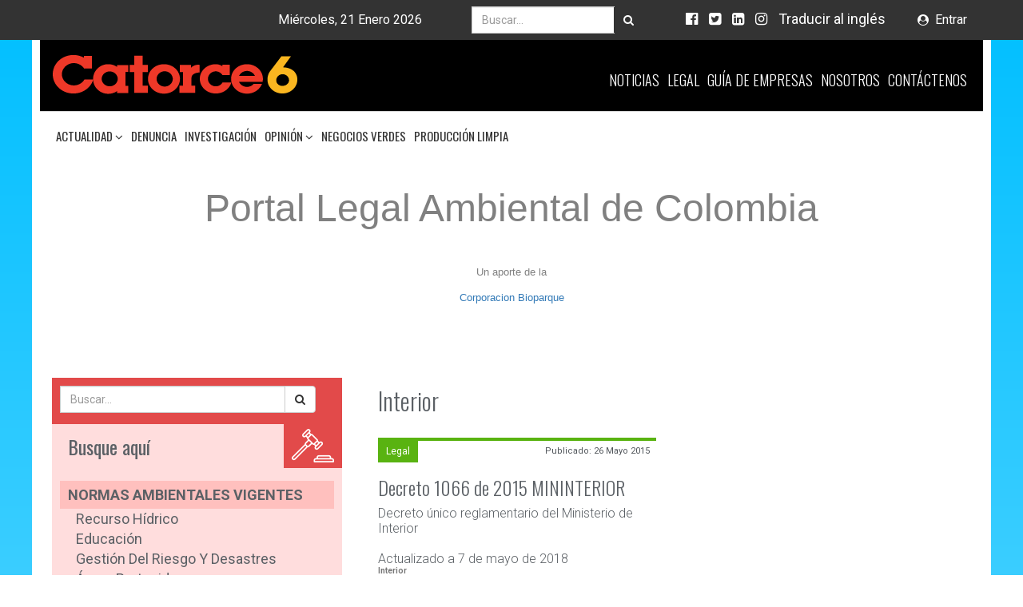

--- FILE ---
content_type: text/html; charset=utf-8
request_url: https://www.catorce6.com/decretos-unicos-por-sector/interior
body_size: 9042
content:
	<!DOCTYPE html>
<html xmlns="http://www.w3.org/1999/xhtml" xmlns:jdoc="http://www.w3.org/1999/XSL/Transform"
	  xml:lang="es-es" lang="es-es"
	  dir="ltr">
	<head>
		<meta charset="utf-8">
		<meta http-equiv="X-UA-Compatible" content="IE=edge">
		<meta name="viewport" content="width=device-width, initial-scale=1">
		<base href="https://www.catorce6.com/decretos-unicos-por-sector/interior" />
	<meta http-equiv="content-type" content="text/html; charset=utf-8" />
	<meta name="keywords" content="medio ambiente, contaminación, noticias ambientales de Colombia, sostenibilidad, cambio climático, normatividad, legal, ambiental, directorio, ecología." />
	<meta name="description" content="Noticias ambientales de Colombia, medio ambiente, cambio climático y normatividad ambiental.." />
	<meta name="generator" content="Joomla! - Open Source Content Management" />
	<title>Interior</title>
	<link href="/decretos-unicos-por-sector/interior?format=feed&amp;type=rss" rel="alternate" type="application/rss+xml" title="RSS 2.0" />
	<link href="/decretos-unicos-por-sector/interior?format=feed&amp;type=atom" rel="alternate" type="application/atom+xml" title="Atom 1.0" />
	<link href="/templates/c6/favicon.ico" rel="shortcut icon" type="image/vnd.microsoft.icon" />
	<link href="https://www.catorce6.com/buscar?format=opensearch" rel="search" title="Buscar Revista Ambiental Catorce6 -" type="application/opensearchdescription+xml" />
	<link href="/plugins/system/jce/css/content.css?aa754b1f19c7df490be4b958cf085e7c" rel="stylesheet" type="text/css" />
	<link href="https://fonts.googleapis.com/css?family=Roboto:300,400,400i,700,700i|Oswald:200,300,400,500,600,700" rel="stylesheet" type="text/css" />
	<link href="/templates/c6/css/bootstrap.min.css?e820169c62192b1524fcac30b78cdd4f" rel="stylesheet" type="text/css" />
	<link href="/templates/c6/css/font-awesome.min.css?e820169c62192b1524fcac30b78cdd4f" rel="stylesheet" type="text/css" />
	<link href="/templates/c6/css/main.min.css?e820169c62192b1524fcac30b78cdd4f" rel="stylesheet" type="text/css" />
	<link href="/components/com_jevents/views/flat/assets/css/modstyle.css?v=3.6.6" rel="stylesheet" type="text/css" />
	<link href="/media/com_jevents/css/bootstrap.css" rel="stylesheet" type="text/css" />
	<link href="/media/com_jevents/css/bootstrap-responsive.css" rel="stylesheet" type="text/css" />
	<style type="text/css">
#ty2udate118 {display:inline-block;width:auto;}
	</style>
	<script src="/media/jui/js/jquery.min.js?e820169c62192b1524fcac30b78cdd4f" type="text/javascript"></script>
	<script src="/media/jui/js/jquery-noconflict.js?e820169c62192b1524fcac30b78cdd4f" type="text/javascript"></script>
	<script src="/media/jui/js/jquery-migrate.min.js?e820169c62192b1524fcac30b78cdd4f" type="text/javascript"></script>
	<script src="/./templates/c6/js/bootstrap.min.js?e820169c62192b1524fcac30b78cdd4f" type="text/javascript"></script>
	<script src="/./templates/c6/js/lodash.min.js?e820169c62192b1524fcac30b78cdd4f" type="text/javascript"></script>
	<script src="/./templates/c6/js/jquery.infinitescroll.min.js?e820169c62192b1524fcac30b78cdd4f" type="text/javascript"></script>
	<script src="/./templates/c6/js/infinite-scroll.pkgd.min.js?e820169c62192b1524fcac30b78cdd4f" type="text/javascript"></script>
	<script src="/./templates/c6/js/imagesloaded.pkgd.min.js?e820169c62192b1524fcac30b78cdd4f" type="text/javascript"></script>
	<script src="https://cdnjs.cloudflare.com/ajax/libs/masonry/3.2.2/masonry.pkgd.min.js?e820169c62192b1524fcac30b78cdd4f" type="text/javascript"></script>
	<script src="/./templates/c6/js/infinitemasonry.js?e820169c62192b1524fcac30b78cdd4f" type="text/javascript"></script>
	<script src="/./templates/c6/js/template.js?e820169c62192b1524fcac30b78cdd4f" type="text/javascript"></script>
	<script src="https://www.catorce6.com/modules/mod_date2/ty2udate.js" type="text/javascript"></script>
	<script type="text/javascript">

Date.prototype.stdTimezoneOffset = function() {
	var jan = new Date(this.getFullYear(), 0, 1);
	var jul = new Date(this.getFullYear(), 6, 1);
	return Math.max(jan.getTimezoneOffset(), jul.getTimezoneOffset());
};
Date.prototype.dst = function() {
	return this.getTimezoneOffset() < this.stdTimezoneOffset();
};
function clock118() {
	var newdate118 = new Date();
	var day118="";
	var month118="";
	var myweekday118="";
	var year118="";
	var mydate118 = new Date();
	var dston118  = new Date(952847999000);
	dston118.setYear(mydate118.getFullYear());
	var dstoff118 = new Date(973411199000);
	dstoff118.setYear(mydate118.getFullYear());
	dston118.setFullYear(newdate118.getFullYear());
	dstoff118.setFullYear(newdate118.getFullYear());

	var dst118 = "0";
	var myzone118 = newdate118.getTimezoneOffset();

	var zone118 = parseInt(0);

	// zone is negative so convert to positive to do calculations
	if (zone118 <= 0) {
		zoneb118 = -zone118;
	} else {
		zoneb118 = zone118;
	};
	if (mydate118 > dston118 && mydate118 < dstoff118 && dst118 == "1") {
	//date is between dst dates and dst adjust is on.
		zonea118 = zoneb118 - 1;
		var houradjust118 = 0;
	} else {
		zonea118 = zoneb118;
		var houradjust118 = -1;
	};

	newtime118=newdate118.getTime();

	var newzone118 = (zonea118*60*60*1000);

	// convert zone back to negative if it was negative originally
	if (zone118 <= 0) {
		newzone118 = -newzone118;
	};
	newtimea118 = 
	newtime118+(myzone118*60*1000)+newzone118;		
	mydate118.setTime(newtimea118);
	myday118 = mydate118.getDay();
	mymonth118 = mydate118.getMonth();
	myweekday118= mydate118.getDate();
	myyear118= mydate118.getYear();
	year118 = myyear118;

	if (year118 < 2000) year118 = year118 + 1900;
	myhours118 = mydate118.getHours();
	var mm118 = "am";
	if (myhours118 > 12 + houradjust118) mm118 = "pm";
	if (myhours118 > 12 + houradjust118) myhours118 -= 12;
	if (myhours118 == 0) myhours118 = 12;
	myminutes118 = mydate118.getMinutes();

	if (myminutes118 < 10) {
		mytime118 = "0" + myminutes118;
	} else {
		mytime118 = "" + myminutes118;
	};

	myseconds118 = mydate118.getSeconds();

	if (myseconds118 < 10) {
		myseconds118 = "0" + myseconds118;
	} else {
		myseconds118 = "" + myseconds118;
	};

	arday118 = new Array("Domingo","Lunes","Martes","Miércoles","Jueves","Viernes","Sábado");
	armonth118 = new Array("Enero","Febrero","Marzo","Abril","Mayo","Junio","Julio","Agosto","Septiembre","Octubre","Noviembre","Diciembre");
	ardate118 = new Array("0th","1","2","3","4","5","6","7","8","9","10","11","12","13","14","15","16","17","18","19","20","21","22","23","24","25","26","27","28","29","30","31");
	var time118 = (""+arday118[myday118]+","+" "+ardate118[myweekday118]+" "+armonth118[mymonth118]+" "+year118+"");

	document.getElementById("ty2udate118").innerHTML  = time118;

	setTimeout("clock118()", 1000);

};
listen("load", window, clock118);
	</script>

				<!--[if lt IE 9]>
			<script src="https://oss.maxcdn.com/html5shiv/3.7.2/html5shiv.min.js"></script>
			<script src="https://oss.maxcdn.com/respond/1.4.2/respond.min.js"></script>
		<![endif]-->

        <!--<script type="text/javascript">
            window._mfq = window._mfq || [];
            (function() {
                var mf = document.createElement("script");
                mf.type = "text/javascript"; mf.async = true;
                mf.src = "//cdn.mouseflow.com/projects/3de87a84-c6cf-428c-be19-327552cfd53d.js";
                document.getElementsByTagName("head")[0].appendChild(mf);
            })();
        </script>-->

</head>
<body style="background-repeat: none!important;">
	<div id="topBar">
		<div class="container">
			<div class="col-xs-12 col-sm-5 date">
				<div id="ty2udate118">Miércoles, 21 Enero 2026</div>
			</div>
			<div class="col-xs-12 col-sm-3 search-div">
				<div class="search navbar-form">
	<form action="/decretos-unicos-por-sector/interior" method="post" class="form-inline">
		<div class="input-group"><label for="mod-search-searchword" class="element-invisible sr-only">Buscar...</label> <input name="searchword" id="mod-search-searchword" maxlength="200"	class=" search-query form-control" type="search" placeholder="Buscar..." /><span class="input-group-btn"> <button class="button btn btn-default" onclick="this.form.searchword.focus();"><i class="fa fa-search"></i></button></span></div>		<input type="hidden" name="task" value="search" />
		<input type="hidden" name="option" value="com_search" />
		<input type="hidden" name="Itemid" value="191" />
	</form>
</div>

			</div>
			<div class="col-xs-6 col-sm-3 redes">
				<ul id="socialNetworks" class="list-unstyled list-inline navbar-righ">
<li><a href="https://www.facebook.com/catorce6" target="_blank" rel="noopener noreferrer"><i class="fa fa-facebook-official"></i></a></li>
<li><a href="https://twitter.com/catorce6" target="_blank" rel="noopener noreferrer"><i class="fa fa-twitter-square"></i></a></li>
<li><a href="https://www.linkedin.com/company/revista-ambiental-catorce-6/" target="_blank" rel="noopener noreferrer"><i class="fa fa-linkedin-square"></i></a></li>
<li><a href="https://www.instagram.com/revistaambientalcatorce6/" target="_blank" rel="noopener noreferrer"><em class="fa fa-instagram"></em></a></li>
<li class="translate"><a href="#">Traducir al inglés</a></li>
</ul>
<div class="col-sm-12 g-translate">
<div class="hidden" id="google_translate_element">&nbsp;</div>
</div>
<script type="text/javascript">function googleTranslateElementInit() {
  new google.translate.TranslateElement({pageLanguage: 'es', includedLanguages: 'en', layout: google.translate.TranslateElement.InlineLayout.SIMPLE}, 'google_translate_element');
}</script>
<script src="//translate.google.com/translate_a/element.js?cb=googleTranslateElementInit" type="text/javascript"></script>
			</div>
			<div class="col-xs-6 col-sm-1 login">
				<ul class="nav navbar-nav menu navbar-right menu-login">
<li class="item-181"><a href="https://www.catorce6.com/directorio-ambiental/ingresa-guia"  >Entrar</a></li></ul>

			</div>
		</div>
	</div>
		<div class="bar-formenu-fixed hidden">
	</div>

	<div id="contentContainer">
		<div class="container" id="content">
			<div class="row" id="contentHead">
				<div class="for-menu-fixed">
					<div class="col-xs-9 col-sm-4 logo-container">
						<a href="/"><img src="/images/insumos/logo_legal.png" alt="logo legal" class="img-responsive" /></a>
					</div>
					<div class="col-sm-8 hidden-xs" id="secondmenu">
						<ul class="nav navbar-nav menu navbar-right">
<li class="item-107"><a href="/"  >Noticias</a></li><li class="item-108"><a href="/legal"  >
		Legal		</a></li><li class="item-114"><a href="https://www.catorce6.com/directorio-ambiental"  >Guía de Empresas</a></li><li class="item-307"><a href="/nosotros"  >
		Nosotros		</a></li><li class="item-110"><a href="/contactenos"  >
		Contáctenos		</a></li></ul>

					</div>
				</div>
			</div>
			<nav class="navbar navbar-default">
				<div class="container-fluid">
					<div class="navbar-header">
						<button type="button" class="navbar-toggle collapsed" data-toggle="collapse" data-target="#mainmenu" aria-expanded="false">
							<span class="sr-only">Toggle navigation</span>
							<span class="icon-bar"></span>
							<span class="icon-bar"></span>
							<span class="icon-bar"></span>
						</button>
					</div>
					<div class="collapse navbar-collapse" id="mainmenu">
						<div class="visible-xs">
							<ul class="nav navbar-nav menu navbar-right">
<li class="item-107"><a href="/"  >Noticias</a></li><li class="item-108"><a href="/legal"  >
		Legal		</a></li><li class="item-114"><a href="https://www.catorce6.com/directorio-ambiental"  >Guía de Empresas</a></li><li class="item-307"><a href="/nosotros"  >
		Nosotros		</a></li><li class="item-110"><a href="/contactenos"  >
		Contáctenos		</a></li></ul>

						</div>
						<ul class="nav navbar-nav menu">
<li class="item-119 deeper parent dropdown"><a class="dropdown-toggle"href="/actualidad-ambiental"   data-toggle="dropdown" >
		Actualidad					<i class="fa fa-angle-down"></i>
		</a><ul class="nav-child dropdown-menu"><li class="item-120"><a href="/actualidad-ambiental/internacional"  >
		Internacional		</a></li><li class="item-128"><a href="/actualidad-ambiental/viaje-ambiental"  >
		Viaje Ambiental		</a></li><li class="item-129"><a href="/actualidad-ambiental/bienestar"  >
		Bienestar		</a></li><li class="item-130"><a href="/actualidad-ambiental/habitat"  >
		Habitat		</a></li><li class="item-131"><a href="/actualidad-ambiental/comunidades"  >
		Comunidades		</a></li><li class="item-133"><a href="/actualidad-ambiental/regionales"  >
		Regionales		</a></li><li class="item-134"><a href="/actualidad-ambiental/legales"  >
		Legales		</a></li></ul></li><li class="item-127"><a href="/denuncia"  >
		Denuncia		</a></li><li class="item-121"><a href="/investigacion"  >
		Investigación		</a></li><li class="item-122 deeper parent dropdown"><a class="dropdown-toggle"href="/opinion"   data-toggle="dropdown" >
		Opinión					<i class="fa fa-angle-down"></i>
		</a><ul class="nav-child dropdown-menu"><li class="item-123"><a href="/opinion/editorial"  >
		Editorial		</a></li><li class="item-135"><a href="/opinion/columnistas-invitados"  >
		Columnistas Invitados		</a></li><li class="item-136"><a href="/opinion/publicaciones"  >
		Publicaciones		</a></li></ul></li><li class="item-137"><a href="/negocios-verdes"  >
		Negocios Verdes		</a></li><li class="item-138"><a href="/produccion-limpia"  >
		Producción Limpia		</a></li></ul>

					</div>
				</div>
			</nav>
			<div id="component">
				<div class="col-sm-12">
					<div id="system-message-container ">
	</div>

				</div>
				<div class="img-inner-legal">
							<div class="moduletable">
						

<div class="custom"  >
	<header>
<p style="text-align: center;"><span style="color: #000000;"></span><br /><span style="color: #808080; font-family: arial, helvetica, sans-serif; font-size: 36pt;">Portal Legal Ambiental de Colombia <span style="font-size: 10pt;"><br />Un aporte de la <a href="http://corporacionbioparque.org/es/" class="img-responsive">Corporacion Bioparque</a></span></span><span style="color: #808080; font-family: arial, helvetica, sans-serif; font-size: 36pt;"><br /></span></p>
</header></div>
		</div>
	
				</div>
				
												<div class="col-sm-4 col-md-4 col-lg-4 col-xs-12 left-mobile-top" id="left">
									<div class="moduletable search_legal lolll">
						<div class="search search_legal lolll navbar-form">
	<form action="/decretos-unicos-por-sector/interior" method="post" class="form-inline">
		<div class="input-group"><label for="mod-search-searchword" class="element-invisible sr-only">Buscar...</label> <input name="searchword" id="mod-search-searchword" maxlength="200"	class=" search-query form-control" type="search" placeholder="Buscar..." /><span class="input-group-btn"> <button class="button btn btn-default" onclick="this.form.searchword.focus();"><i class="fa fa-search"></i></button></span></div>		<input type="hidden" name="task" value="search" />
		<input type="hidden" name="option" value="com_search" />
		<input type="hidden" name="Itemid" value="191" />
	</form>
</div>
		</div>
			<div class="moduletable">
							<h3 class="normatividadAmbientalTitle">Busque aquí</h3>
						<ul class="nav menu">
<li class="item-125 deeper parent"><a href="/normas-ambientales-vigentes" class="vigentes">Normas ambientales vigentes</a><ul class="nav-child unstyled small"><li class="item-126"><a href="/normas-ambientales-vigentes/recurso-hidrico" >Recurso Hídrico</a></li><li class="item-303"><a href="/normas-ambientales-vigentes/educacion" >Educación</a></li><li class="item-249"><a href="/normas-ambientales-vigentes/gestion-del-riesgo-y-desastres" >Gestión del Riesgo y Desastres</a></li><li class="item-184"><a href="/normas-ambientales-vigentes/areas-protegidas" >Áreas Protegidas</a></li><li class="item-185"><a href="/normas-ambientales-vigentes/compensaciones-ambientales" >Compensaciones Ambientales</a></li><li class="item-132"><a href="/normas-ambientales-vigentes/recurso-aire" >Recurso Aire</a></li><li class="item-141"><a href="/normas-ambientales-vigentes/bosques" >Bosques</a></li><li class="item-142"><a href="/normas-ambientales-vigentes/biodiversidad" >Biodiversidad</a></li><li class="item-143"><a href="/normas-ambientales-vigentes/residuos" >Residuos</a></li><li class="item-144"><a href="/normas-ambientales-vigentes/licencias-y-permisos-ambientales" >Licencias y Permisos Ambientales</a></li><li class="item-145"><a href="/normas-ambientales-vigentes/recurso-marino-costero" >Recurso Marino Costero</a></li><li class="item-146"><a href="/normas-ambientales-vigentes/cambio-climatico" >Cambio climático</a></li><li class="item-147"><a href="/normas-ambientales-vigentes/instrumentos-economicos-y-financieros" >Instrumentos Económicos y Financieros</a></li><li class="item-148"><a href="/normas-ambientales-vigentes/institucionalidad-ambiental" >Institucionalidad Ambiental</a></li><li class="item-149"><a href="/normas-ambientales-vigentes/ordenamiento-territorial" >Ordenamiento Territorial</a></li><li class="item-247"><a href="/normas-ambientales-vigentes/social-y-comunidades" >Social y Comunidades</a></li><li class="item-240"><a href="/normas-ambientales-vigentes/energias" >Energías</a></li><li class="item-250"><a href="/normas-ambientales-vigentes/tierras-y-suelos" >Tierras y suelos</a></li></ul></li><li class="item-150"><a href="/politicas-nacionales-ambientales" class="politicas">Políticas Nacionales Ambientales</a></li><li class="item-152 active deeper parent"><a href="/decretos-unicos-por-sector" class="decretos">Decretos Únicos por Sector</a><ul class="nav-child unstyled small"><li class="item-151"><a href="/decretos-unicos-por-sector/ambiente-y-desarrollo-sostenible" >Ambiente y Desarrollo Sostenible</a></li><li class="item-304"><a href="/decretos-unicos-por-sector/educacion-nacional" >Educación Nacional</a></li><li class="item-259"><a href="/decretos-unicos-por-sector/cultura" >Cultura</a></li><li class="item-153"><a href="/decretos-unicos-por-sector/agricultura-y-desarrollo-rural" >Agricultura y Desarrollo Rural</a></li><li class="item-154"><a href="/decretos-unicos-por-sector/minas-y-energia" >Minas y Energía</a></li><li class="item-155 current active"><a href="/decretos-unicos-por-sector/interior" >Interior</a></li><li class="item-156"><a href="/decretos-unicos-por-sector/comercio-industria-turismo" >Comercio, Industria, Turismo</a></li><li class="item-157"><a href="/decretos-unicos-por-sector/transporte" >Transporte</a></li><li class="item-248"><a href="/decretos-unicos-por-sector/vivienda" >Vivienda</a></li></ul></li><li class="item-158"><a href="/jurisprudencia" class="jurisprudencia">Jurisprudencia</a></li><li class="item-159"><a href="/tratados-internacionales-ambientales" class="tratados">Tratados Internacionales ambientales</a></li></ul>
		</div>
			<div class="moduletable agenda-legislativa">
							<h3>Agenda Legislativa y Reglamentaria</h3>
						<strong>Encuentre Aquí:</strong><br /><br />
<ul>
<li>Proyectos de ley en trámite en el Congreso de Colombia</li>
</ul>
<br />
<ul>
<li>Proyectos de reglamentación del Ministerio de Ambiente y Desarrollo Sostenible en análisis.</li>
</ul>
<br />
<p><br /><strong><span style="font-size: 14pt;"><a href="/agenda-legislativa">Ingrese aquí para ver todos los proyectos</a></span></strong></p>		</div>
			<div class="moduletable agenda-legislativa-text">
						<ul class="latestnews agenda-list list-group  agenda-legislativa-text">
	<li class="list-group-item">
		<h3>
		<a href="/agenda-legislativa/18909-proyecto-de-ley-no-047-de-2020-tribunales-ambientales-especiales"  class="text-muted">
			<span itemprop="name">
				Proyecto de Ley No. 047 de 2020 - Tribunales Ambientales Especiales			</span>
		</a>
		</h3>
			<p>Por medio de la cual se dictan disposiciones para la conformación de los tribunales ambientales especiales en el estado colombiano</p>	</li>
	<li class="list-group-item">
		<h3>
		<a href="/agenda-legislativa/18809-resolucion-137-de-2020-creg"  class="text-muted">
			<span itemprop="name">
				Resolución 137 de 2020 CREG			</span>
		</a>
		</h3>
			<p>Se ordena hacer público un proyecto de resolución "Por la cual se define la fórmula tarifaria general para establecer la remuneración de la prestación del servicio de energía eléctrica mediante Soluciones Individuales Solares Fotovoltaicas"</p>	</li>
	<li class="list-group-item">
		<h3>
		<a href="/agenda-legislativa/18136-proyecto-decreto-con-lineamientos-para-adelantar-actividades-de-exploracion-en-ppii-con-tecnica-de-fracturamiento-hidraulico"  class="text-muted">
			<span itemprop="name">
				Proyecto decreto con lineamientos para adelantar actividades de exploración en PPII con técnica de fracturamiento hidráulico			</span>
		</a>
		</h3>
			<p>Proyecto de decreto con lineamientos para adelantar actividades de exploración en Proyectos Piloto Integrales de Investigación (PPII) sobre yacimientos no convencionales de hidrocarburos con la utilización de la técnica de fracturamiento hidráulico multietapa mediante perforación horizontal, y se dictan otras disposiciones”</p>	</li>
</ul>
		</div>
	
						</div>
						<div class="col-sm-8 col-md-8 col-lg-8 col-xs-12" id="right">
							
<div class="clearfix tag-category">
				<div class="col-sm-12 title-tags-view">
		<h2>
			Interior		</h2>
		</div>
									
	
	<form action="https://www.catorce6.com/decretos-unicos-por-sector/interior" method="post" name="adminForm" id="adminForm" class="form-inline">
		<div class="content-masonry clearfix ">
											<div class="item box-item item-0 column-1 col-sm-6 col-md-6 col-lg-6 col-xs-12 tag-item">
		
			<div class="thumbnail Legal catid340">
				<div id="catName">
					Legal				</div>
				<ul class="article-info text-muted list-inline list-unstyled pull-right publishdate">
					<li>
						<time datetime="2017-04-24T17:03:21-05:00" itemprop="datePublished">
							Publicado: 26 Mayo 2015						</time>
					</li>
				</ul>
				
				<div class="caption">
					<h3 class="item-title" itemprop="name">
						<a class="text-muted "href="/340-legal/16197-decreto-1066-de-2015-mininterior">
							Decreto 1066 de 2015 MININTERIOR						</a>
					</h3>
					<div class="tag-body">
						<span style="font-size: 12pt;">Decreto único reglamentario del Ministerio de Interior</span><br /><span style="font-size: 12pt;"><br />Actualizado a 7 de mayo de 2018<br /></span>					</div>
					<div class="tags">
													<ul class="list-unstyled list-inline">
															<li>
									<a href="/decretos-unicos-por-sector/interior" class="label label-default">
										Interior									</a>
								</li>
														</ul>
					</div>

					<div class="ver-mas">
						<a href="/340-legal/16197-decreto-1066-de-2015-mininterior">
							Ver más
						</a>
					</div>

				</div>
			</div>
		</div>
			</div>


</form>
	</div>

<div class="loadmore-loading hidden">

</div>

								<div class="col-xs-12 col-sm-12 " id="ultimos-articulos">
											<div class="moduletable">
						<div class="category-module list-group">
			


		
			<div class="items box-item col-xs-12 col-sm-12 col-md-12 col-lg-12 ">
					<div class="thumbnail catid343">
											<div class="mod-articles-category-category" id="catName">
							<a href="/343-conceptos-juridicos">Conceptos jurídicos</a>						</div>
					
											<div class="mod-articles-category-date pull-right publishdate">
							Publicado: 28 Julio 2017						</div>
					
											<h3>
							<a class="mod-articles-category-title " href="/343-conceptos-juridicos/14213-las-compensaciones-ambientales-en-el-marco-normativo">
							Las compensaciones ambientales, en el marco normativo							</a>
						</h3>
					
					
					

											<p class="mod-articles-category-introtext">
							¿Cuáles son las dificultades que enfrenta el responsable de cumplir con la compensación?						</p>
										<div class="tags">
												<ul class="list-unstyled list-inline">
													<li>
								<a href="/decretos-unicos-por-sector/interior/conservacion" class="label label-default">
									conservación								</a>
							</li>
													<li>
								<a href="/decretos-unicos-por-sector/interior/medidas-de-compensacion" class="label label-default">
									medidas de compensación								</a>
							</li>
													<li>
								<a href="/decretos-unicos-por-sector/interior/licencia-ambiental" class="label label-default">
									licencia ambiental								</a>
							</li>
												</ul>
					</div>

					<div class="ver-mas">
						<a href="/343-conceptos-juridicos/14213-las-compensaciones-ambientales-en-el-marco-normativo">Ver más</a>
					</div>
				</div>
			</div>
					
			<div class="items box-item col-xs-12 col-sm-6 col-md-6 col-lg-6">
					<div class="thumbnail catid342">
											<div class="mod-articles-category-category" id="catName">
							<a href="/agenda-legislativa">Agenda Legislativa y Reglamentaria</a>						</div>
					
											<div class="mod-articles-category-date pull-right publishdate">
							Publicado: 28 Febrero 2019						</div>
					
											<h3>
							<a class="mod-articles-category-title " href="/agenda-legislativa/16731-proyecto-de-ley-311-de-2019-impuesto-al-carbono-en-pnd">
							Proyecto de Ley 311 de 2019 Impuesto al carbono en PND							</a>
						</h3>
					
					
					

											<p class="mod-articles-category-introtext">
							Se modifica el artículo 222 de la Ley 1819 de 2016, relacionado con la base gravable y tarifa: El...						</p>
										<div class="tags">
												<ul class="list-unstyled list-inline">
												</ul>
					</div>

					<div class="ver-mas">
						<a href="/agenda-legislativa/16731-proyecto-de-ley-311-de-2019-impuesto-al-carbono-en-pnd">Ver más</a>
					</div>
				</div>
			</div>
					
			<div class="items box-item col-xs-12 col-sm-6 col-md-6 col-lg-6">
					<div class="thumbnail catid342">
											<div class="mod-articles-category-category" id="catName">
							<a href="/agenda-legislativa">Agenda Legislativa y Reglamentaria</a>						</div>
					
											<div class="mod-articles-category-date pull-right publishdate">
							Publicado: 24 Julio 2018						</div>
					
											<h3>
							<a class="mod-articles-category-title " href="/agenda-legislativa/15743-concertacion-minera">
							Proyecto de Ley Concertación minera							</a>
						</h3>
					
					
					

											<p class="mod-articles-category-introtext">
							Propone realizar una concertación minera entre las autoridades municipales y las autoridades del...						</p>
										<div class="tags">
												<ul class="list-unstyled list-inline">
													<li>
								<a href="/decretos-unicos-por-sector/interior/legislacion-ambiental" class="label label-default">
									legislación ambiental								</a>
							</li>
												</ul>
					</div>

					<div class="ver-mas">
						<a href="/agenda-legislativa/15743-concertacion-minera">Ver más</a>
					</div>
				</div>
			</div>
					
			<div class="items box-item col-xs-12 col-sm-6 col-md-6 col-lg-6">
					<div class="thumbnail catid342">
											<div class="mod-articles-category-category" id="catName">
							<a href="/agenda-legislativa">Agenda Legislativa y Reglamentaria</a>						</div>
					
											<div class="mod-articles-category-date pull-right publishdate">
							Publicado: 24 Julio 2018						</div>
					
											<h3>
							<a class="mod-articles-category-title " href="/agenda-legislativa/15744-proyecto-de-ley-consejos-territoriales-de-planeacion-en-materia-ambiental">
							Proyecto de Ley Consejos Territoriales de Planeación en materia ambiental							</a>
						</h3>
					
					
					

											<p class="mod-articles-category-introtext">
							Busca fortalecer la gestión ambiental municipal y garantizar, por mandato de la Corte...						</p>
										<div class="tags">
												<ul class="list-unstyled list-inline">
													<li>
								<a href="/decretos-unicos-por-sector/interior/legislacion-ambiental" class="label label-default">
									legislación ambiental								</a>
							</li>
												</ul>
					</div>

					<div class="ver-mas">
						<a href="/agenda-legislativa/15744-proyecto-de-ley-consejos-territoriales-de-planeacion-en-materia-ambiental">Ver más</a>
					</div>
				</div>
			</div>
					
			<div class="items box-item col-xs-12 col-sm-6 col-md-6 col-lg-6">
					<div class="thumbnail catid342">
											<div class="mod-articles-category-category" id="catName">
							<a href="/agenda-legislativa">Agenda Legislativa y Reglamentaria</a>						</div>
					
											<div class="mod-articles-category-date pull-right publishdate">
							Publicado: 24 Julio 2018						</div>
					
											<h3>
							<a class="mod-articles-category-title " href="/agenda-legislativa/15747-proyecto-de-ley-de-licencias-ambientales-para-la-etapa-de-exploracion-minera">
							Proyecto de Ley de Licencias Ambientales para la etapa de exploración minera							</a>
						</h3>
					
					
					

											<p class="mod-articles-category-introtext">
							El objetivo es la creación de la licencia ambiental para la fase de exploración de las actividades de la...						</p>
										<div class="tags">
												<ul class="list-unstyled list-inline">
												</ul>
					</div>

					<div class="ver-mas">
						<a href="/agenda-legislativa/15747-proyecto-de-ley-de-licencias-ambientales-para-la-etapa-de-exploracion-minera">Ver más</a>
					</div>
				</div>
			</div>
					
			<div class="items box-item col-xs-12 col-sm-6 col-md-6 col-lg-6">
					<div class="thumbnail catid342">
											<div class="mod-articles-category-category" id="catName">
							<a href="/agenda-legislativa">Agenda Legislativa y Reglamentaria</a>						</div>
					
											<div class="mod-articles-category-date pull-right publishdate">
							Publicado: 24 Agosto 2017						</div>
					
											<h3>
							<a class="mod-articles-category-title " href="/agenda-legislativa/14658-proyecto-de-ley-estatutaria">
							Proyecto de Ley Estatutaria							</a>
						</h3>
					
					
					

											<p class="mod-articles-category-introtext">
							Por medio de la cual se dictan disposiciones en materia de participación ciudadana.Su objetivo es...						</p>
										<div class="tags">
												<ul class="list-unstyled list-inline">
												</ul>
					</div>

					<div class="ver-mas">
						<a href="/agenda-legislativa/14658-proyecto-de-ley-estatutaria">Ver más</a>
					</div>
				</div>
			</div>
					
			<div class="items box-item col-xs-12 col-sm-6 col-md-6 col-lg-6">
					<div class="thumbnail catid342">
											<div class="mod-articles-category-category" id="catName">
							<a href="/agenda-legislativa">Agenda Legislativa y Reglamentaria</a>						</div>
					
											<div class="mod-articles-category-date pull-right publishdate">
							Publicado: 24 Julio 2018						</div>
					
											<h3>
							<a class="mod-articles-category-title " href="/agenda-legislativa/15746-proyecto-de-ley-garantizar-la-proteccion-de-los-humedales-ramsar">
							Proyecto de Ley garantizar la protección de los humedales Ramsar							</a>
						</h3>
					
					
					

											<p class="mod-articles-category-introtext">
							Garantizar la protección de los humedales de importancia internacional y/o los designados dentro...						</p>
										<div class="tags">
												<ul class="list-unstyled list-inline">
												</ul>
					</div>

					<div class="ver-mas">
						<a href="/agenda-legislativa/15746-proyecto-de-ley-garantizar-la-proteccion-de-los-humedales-ramsar">Ver más</a>
					</div>
				</div>
			</div>
					
			<div class="items box-item col-xs-12 col-sm-6 col-md-6 col-lg-6">
					<div class="thumbnail catid342">
											<div class="mod-articles-category-category" id="catName">
							<a href="/agenda-legislativa">Agenda Legislativa y Reglamentaria</a>						</div>
					
											<div class="mod-articles-category-date pull-right publishdate">
							Publicado: 20 Julio 2020						</div>
					
											<h3>
							<a class="mod-articles-category-title " href="/agenda-legislativa/18909-proyecto-de-ley-no-047-de-2020-tribunales-ambientales-especiales">
							Proyecto de Ley No. 047 de 2020 - Tribunales Ambientales Especiales							</a>
						</h3>
					
					
					

											<p class="mod-articles-category-introtext">
							Por medio de la cual se dictan disposiciones para la conformación de los tribunales ambientales...						</p>
										<div class="tags">
												<ul class="list-unstyled list-inline">
												</ul>
					</div>

					<div class="ver-mas">
						<a href="/agenda-legislativa/18909-proyecto-de-ley-no-047-de-2020-tribunales-ambientales-especiales">Ver más</a>
					</div>
				</div>
			</div>
					
			<div class="items box-item col-xs-12 col-sm-6 col-md-6 col-lg-6">
					<div class="thumbnail catid342">
											<div class="mod-articles-category-category" id="catName">
							<a href="/agenda-legislativa">Agenda Legislativa y Reglamentaria</a>						</div>
					
											<div class="mod-articles-category-date pull-right publishdate">
							Publicado: 10 Agosto 2017						</div>
					
											<h3>
							<a class="mod-articles-category-title " href="/agenda-legislativa/14254-proyecto-de-ley-para-afectados-por-ola-invernal">
							Proyecto de Ley para afectados por ola invernal							</a>
						</h3>
					
					
					

											<p class="mod-articles-category-introtext">
							Proyecto de Ley 217 de 2017.&nbsp;Por medio de la cual se autoriza la creación de alivios con programas...						</p>
										<div class="tags">
												<ul class="list-unstyled list-inline">
												</ul>
					</div>

					<div class="ver-mas">
						<a href="/agenda-legislativa/14254-proyecto-de-ley-para-afectados-por-ola-invernal">Ver más</a>
					</div>
				</div>
			</div>
					
			<div class="items box-item col-xs-12 col-sm-6 col-md-6 col-lg-6">
					<div class="thumbnail catid342">
											<div class="mod-articles-category-category" id="catName">
							<a href="/agenda-legislativa">Agenda Legislativa y Reglamentaria</a>						</div>
					
											<div class="mod-articles-category-date pull-right publishdate">
							Publicado: 24 Julio 2018						</div>
					
											<h3>
							<a class="mod-articles-category-title " href="/agenda-legislativa/15749-proyecto-de-ley-para-el-cierre-y-abandono-de-minas">
							Proyecto de Ley para el cierre y abandono de minas							</a>
						</h3>
					
					
					

											<p class="mod-articles-category-introtext">
							Establecer las condiciones ambientales, técnicas, financieras y sociales que deben ser tenidas en...						</p>
										<div class="tags">
												<ul class="list-unstyled list-inline">
												</ul>
					</div>

					<div class="ver-mas">
						<a href="/agenda-legislativa/15749-proyecto-de-ley-para-el-cierre-y-abandono-de-minas">Ver más</a>
					</div>
				</div>
			</div>
					
			<div class="items box-item col-xs-12 col-sm-6 col-md-6 col-lg-6">
					<div class="thumbnail catid342">
											<div class="mod-articles-category-category" id="catName">
							<a href="/agenda-legislativa">Agenda Legislativa y Reglamentaria</a>						</div>
					
											<div class="mod-articles-category-date pull-right publishdate">
							Publicado: 24 Julio 2018						</div>
					
											<h3>
							<a class="mod-articles-category-title " href="/agenda-legislativa/15745-proyecto-de-ley-para-el-derecho-fundamental-al-agua">
							Proyecto de Ley para el Derecho Fundamental al agua							</a>
						</h3>
					
					
					

											<p class="mod-articles-category-introtext">
							Pretende establecer “el agua como derecho fundamental, dentro del Capítulo I del Título II de la...						</p>
										<div class="tags">
												<ul class="list-unstyled list-inline">
													<li>
								<a href="/decretos-unicos-por-sector/interior/legislacion-ambiental" class="label label-default">
									legislación ambiental								</a>
							</li>
												</ul>
					</div>

					<div class="ver-mas">
						<a href="/agenda-legislativa/15745-proyecto-de-ley-para-el-derecho-fundamental-al-agua">Ver más</a>
					</div>
				</div>
			</div>
					
			<div class="items box-item col-xs-12 col-sm-6 col-md-6 col-lg-6">
					<div class="thumbnail catid342">
											<div class="mod-articles-category-category" id="catName">
							<a href="/agenda-legislativa">Agenda Legislativa y Reglamentaria</a>						</div>
					
											<div class="mod-articles-category-date pull-right publishdate">
							Publicado: 29 Julio 2019						</div>
					
											<h3>
							<a class="mod-articles-category-title " href="/agenda-legislativa/17421-proyecto-de-ley-para-la-proteccion-de-costas-y-mares-en-colombia">
							Proyecto de Ley para la protección de costas y mares en Colombia							</a>
						</h3>
					
					
					

											<p class="mod-articles-category-introtext">
							Proyecto de ley para la sostenibilidad del territorio marino costero (Ley de costas), busca...						</p>
										<div class="tags">
												<ul class="list-unstyled list-inline">
												</ul>
					</div>

					<div class="ver-mas">
						<a href="/agenda-legislativa/17421-proyecto-de-ley-para-la-proteccion-de-costas-y-mares-en-colombia">Ver más</a>
					</div>
				</div>
			</div>
					
			<div class="items box-item col-xs-12 col-sm-6 col-md-6 col-lg-6">
					<div class="thumbnail catid342">
											<div class="mod-articles-category-category" id="catName">
							<a href="/agenda-legislativa">Agenda Legislativa y Reglamentaria</a>						</div>
					
											<div class="mod-articles-category-date pull-right publishdate">
							Publicado: 09 Agosto 2017						</div>
					
											<h3>
							<a class="mod-articles-category-title " href="/agenda-legislativa/14240-proyecto-de-ley-para-la-solucion-de-conflictos-ambientales">
							Proyecto de Ley para la Solución de Conflictos Ambientales							</a>
						</h3>
					
					
					

											<p class="mod-articles-category-introtext">
							Proyecto de Ley 056 de 2016.&nbsp;Adopta medidas de política para la solución de conflictos...						</p>
										<div class="tags">
												<ul class="list-unstyled list-inline">
												</ul>
					</div>

					<div class="ver-mas">
						<a href="/agenda-legislativa/14240-proyecto-de-ley-para-la-solucion-de-conflictos-ambientales">Ver más</a>
					</div>
				</div>
			</div>
					
			<div class="items box-item col-xs-12 col-sm-6 col-md-6 col-lg-6">
					<div class="thumbnail catid342">
											<div class="mod-articles-category-category" id="catName">
							<a href="/agenda-legislativa">Agenda Legislativa y Reglamentaria</a>						</div>
					
											<div class="mod-articles-category-date pull-right publishdate">
							Publicado: 09 Agosto 2017						</div>
					
											<h3>
							<a class="mod-articles-category-title " href="/agenda-legislativa/14239-proyecto-de-ley-para-las-transferencias-del-sector-electrico">
							Proyecto de Ley para las Transferencias del Sector Eléctrico							</a>
						</h3>
					
					
					

											<p class="mod-articles-category-introtext">
							Proyecto de Ley 234 de 2015&nbsp;“Por medio de la cual de modifica el artículo 45 de la ley 99 de 1993,...						</p>
										<div class="tags">
												<ul class="list-unstyled list-inline">
												</ul>
					</div>

					<div class="ver-mas">
						<a href="/agenda-legislativa/14239-proyecto-de-ley-para-las-transferencias-del-sector-electrico">Ver más</a>
					</div>
				</div>
			</div>
						</div>
		</div>
	
								</div>
						</div>
						<div class="col-sm-4 col-md-4 col-lg-4 col-xs-12 left-mobile-bottom visible-xs" id="left">
									<div class="moduletable search_legal lolll">
						<div class="search search_legal lolll navbar-form">
	<form action="/decretos-unicos-por-sector/interior" method="post" class="form-inline">
		<div class="input-group"><label for="mod-search-searchword" class="element-invisible sr-only">Buscar...</label> <input name="searchword" id="mod-search-searchword" maxlength="200"	class=" search-query form-control" type="search" placeholder="Buscar..." /><span class="input-group-btn"> <button class="button btn btn-default" onclick="this.form.searchword.focus();"><i class="fa fa-search"></i></button></span></div>		<input type="hidden" name="task" value="search" />
		<input type="hidden" name="option" value="com_search" />
		<input type="hidden" name="Itemid" value="191" />
	</form>
</div>
		</div>
			<div class="moduletable">
							<h3 class="normatividadAmbientalTitle">Busque aquí</h3>
						<ul class="nav menu">
<li class="item-125 deeper parent"><a href="/normas-ambientales-vigentes" class="vigentes">Normas ambientales vigentes</a><ul class="nav-child unstyled small"><li class="item-126"><a href="/normas-ambientales-vigentes/recurso-hidrico" >Recurso Hídrico</a></li><li class="item-303"><a href="/normas-ambientales-vigentes/educacion" >Educación</a></li><li class="item-249"><a href="/normas-ambientales-vigentes/gestion-del-riesgo-y-desastres" >Gestión del Riesgo y Desastres</a></li><li class="item-184"><a href="/normas-ambientales-vigentes/areas-protegidas" >Áreas Protegidas</a></li><li class="item-185"><a href="/normas-ambientales-vigentes/compensaciones-ambientales" >Compensaciones Ambientales</a></li><li class="item-132"><a href="/normas-ambientales-vigentes/recurso-aire" >Recurso Aire</a></li><li class="item-141"><a href="/normas-ambientales-vigentes/bosques" >Bosques</a></li><li class="item-142"><a href="/normas-ambientales-vigentes/biodiversidad" >Biodiversidad</a></li><li class="item-143"><a href="/normas-ambientales-vigentes/residuos" >Residuos</a></li><li class="item-144"><a href="/normas-ambientales-vigentes/licencias-y-permisos-ambientales" >Licencias y Permisos Ambientales</a></li><li class="item-145"><a href="/normas-ambientales-vigentes/recurso-marino-costero" >Recurso Marino Costero</a></li><li class="item-146"><a href="/normas-ambientales-vigentes/cambio-climatico" >Cambio climático</a></li><li class="item-147"><a href="/normas-ambientales-vigentes/instrumentos-economicos-y-financieros" >Instrumentos Económicos y Financieros</a></li><li class="item-148"><a href="/normas-ambientales-vigentes/institucionalidad-ambiental" >Institucionalidad Ambiental</a></li><li class="item-149"><a href="/normas-ambientales-vigentes/ordenamiento-territorial" >Ordenamiento Territorial</a></li><li class="item-247"><a href="/normas-ambientales-vigentes/social-y-comunidades" >Social y Comunidades</a></li><li class="item-240"><a href="/normas-ambientales-vigentes/energias" >Energías</a></li><li class="item-250"><a href="/normas-ambientales-vigentes/tierras-y-suelos" >Tierras y suelos</a></li></ul></li><li class="item-150"><a href="/politicas-nacionales-ambientales" class="politicas">Políticas Nacionales Ambientales</a></li><li class="item-152 active deeper parent"><a href="/decretos-unicos-por-sector" class="decretos">Decretos Únicos por Sector</a><ul class="nav-child unstyled small"><li class="item-151"><a href="/decretos-unicos-por-sector/ambiente-y-desarrollo-sostenible" >Ambiente y Desarrollo Sostenible</a></li><li class="item-304"><a href="/decretos-unicos-por-sector/educacion-nacional" >Educación Nacional</a></li><li class="item-259"><a href="/decretos-unicos-por-sector/cultura" >Cultura</a></li><li class="item-153"><a href="/decretos-unicos-por-sector/agricultura-y-desarrollo-rural" >Agricultura y Desarrollo Rural</a></li><li class="item-154"><a href="/decretos-unicos-por-sector/minas-y-energia" >Minas y Energía</a></li><li class="item-155 current active"><a href="/decretos-unicos-por-sector/interior" >Interior</a></li><li class="item-156"><a href="/decretos-unicos-por-sector/comercio-industria-turismo" >Comercio, Industria, Turismo</a></li><li class="item-157"><a href="/decretos-unicos-por-sector/transporte" >Transporte</a></li><li class="item-248"><a href="/decretos-unicos-por-sector/vivienda" >Vivienda</a></li></ul></li><li class="item-158"><a href="/jurisprudencia" class="jurisprudencia">Jurisprudencia</a></li><li class="item-159"><a href="/tratados-internacionales-ambientales" class="tratados">Tratados Internacionales ambientales</a></li></ul>
		</div>
			<div class="moduletable agenda-legislativa">
							<h3>Agenda Legislativa y Reglamentaria</h3>
						<strong>Encuentre Aquí:</strong><br /><br />
<ul>
<li>Proyectos de ley en trámite en el Congreso de Colombia</li>
</ul>
<br />
<ul>
<li>Proyectos de reglamentación del Ministerio de Ambiente y Desarrollo Sostenible en análisis.</li>
</ul>
<br />
<p><br /><strong><span style="font-size: 14pt;"><a href="/agenda-legislativa">Ingrese aquí para ver todos los proyectos</a></span></strong></p>		</div>
			<div class="moduletable agenda-legislativa-text">
						<ul class="latestnews agenda-list list-group  agenda-legislativa-text">
	<li class="list-group-item">
		<h3>
		<a href="/agenda-legislativa/18909-proyecto-de-ley-no-047-de-2020-tribunales-ambientales-especiales"  class="text-muted">
			<span itemprop="name">
				Proyecto de Ley No. 047 de 2020 - Tribunales Ambientales Especiales			</span>
		</a>
		</h3>
			<p>Por medio de la cual se dictan disposiciones para la conformación de los tribunales ambientales especiales en el estado colombiano</p>	</li>
	<li class="list-group-item">
		<h3>
		<a href="/agenda-legislativa/18809-resolucion-137-de-2020-creg"  class="text-muted">
			<span itemprop="name">
				Resolución 137 de 2020 CREG			</span>
		</a>
		</h3>
			<p>Se ordena hacer público un proyecto de resolución "Por la cual se define la fórmula tarifaria general para establecer la remuneración de la prestación del servicio de energía eléctrica mediante Soluciones Individuales Solares Fotovoltaicas"</p>	</li>
	<li class="list-group-item">
		<h3>
		<a href="/agenda-legislativa/18136-proyecto-decreto-con-lineamientos-para-adelantar-actividades-de-exploracion-en-ppii-con-tecnica-de-fracturamiento-hidraulico"  class="text-muted">
			<span itemprop="name">
				Proyecto decreto con lineamientos para adelantar actividades de exploración en PPII con técnica de fracturamiento hidráulico			</span>
		</a>
		</h3>
			<p>Proyecto de decreto con lineamientos para adelantar actividades de exploración en Proyectos Piloto Integrales de Investigación (PPII) sobre yacimientos no convencionales de hidrocarburos con la utilización de la técnica de fracturamiento hidráulico multietapa mediante perforación horizontal, y se dictan otras disposiciones”</p>	</li>
</ul>
		</div>
	
						</div>
												</div>
		</div>
	</div>
		<div id="footer">
		<div class="container">
			<div class="col-sm-4 footer-left">
						<div class="moduletable">
						<ul class="nav navbar-nav menu">
<li class="item-107"><a href="/"  >Noticias</a></li><li class="item-108"><a href="/legal"  >
		Legal		</a></li><li class="item-114"><a href="https://www.catorce6.com/directorio-ambiental"  >Guía de Empresas</a></li><li class="item-307"><a href="/nosotros"  >
		Nosotros		</a></li><li class="item-110"><a href="/contactenos"  >
		Contáctenos		</a></li></ul>
		</div>
	
			</div>
			<div class="col-sm-4 footer-middle">
						<div class="moduletable">
						<ul class="nav navbar-nav menu">
<li class="item-119 deeper parent dropdown"><a class="dropdown-toggle"href="/actualidad-ambiental"   data-toggle="dropdown" >
		Actualidad					<i class="fa fa-angle-down"></i>
		</a><ul class="nav-child dropdown-menu"><li class="item-120"><a href="/actualidad-ambiental/internacional"  >
		Internacional		</a></li><li class="item-128"><a href="/actualidad-ambiental/viaje-ambiental"  >
		Viaje Ambiental		</a></li><li class="item-129"><a href="/actualidad-ambiental/bienestar"  >
		Bienestar		</a></li><li class="item-130"><a href="/actualidad-ambiental/habitat"  >
		Habitat		</a></li><li class="item-131"><a href="/actualidad-ambiental/comunidades"  >
		Comunidades		</a></li><li class="item-133"><a href="/actualidad-ambiental/regionales"  >
		Regionales		</a></li><li class="item-134"><a href="/actualidad-ambiental/legales"  >
		Legales		</a></li></ul></li><li class="item-127"><a href="/denuncia"  >
		Denuncia		</a></li><li class="item-121"><a href="/investigacion"  >
		Investigación		</a></li><li class="item-122 deeper parent dropdown"><a class="dropdown-toggle"href="/opinion"   data-toggle="dropdown" >
		Opinión					<i class="fa fa-angle-down"></i>
		</a><ul class="nav-child dropdown-menu"><li class="item-123"><a href="/opinion/editorial"  >
		Editorial		</a></li><li class="item-135"><a href="/opinion/columnistas-invitados"  >
		Columnistas Invitados		</a></li><li class="item-136"><a href="/opinion/publicaciones"  >
		Publicaciones		</a></li></ul></li><li class="item-137"><a href="/negocios-verdes"  >
		Negocios Verdes		</a></li><li class="item-138"><a href="/produccion-limpia"  >
		Producción Limpia		</a></li></ul>
		</div>
	
			</div>
			<div class="col-sm-4 footer-right">
						<div class="moduletable">
						<h3>Red de portales</h3>
<ul class="list-unstyled">
<li><a href="http://corporacionbioparque.org/" target="_blank" rel="noopener noreferrer">corporacionbioparque.org</a></li>
</ul>		</div>
			<div class="moduletable">
						<ul id="socialNetworks" class="list-unstyled list-inline">
<li><a href="https://www.facebook.com/catorce6" target="_blank" rel="noopener noreferrer"><em class="fa fa-facebook-official"></em></a></li>
<li><a href="https://twitter.com/catorce6" target="_blank" rel="noopener noreferrer"><em class="fa fa-twitter"></em></a></li>
<li><a href="https://www.linkedin.com/company/revista-ambiental-catorce-6/" target="_blank" rel="noopener noreferrer"><em class="fa fa-linkedin-square"></em></a></li>
<li><a href="https://www.instagram.com/revistaambientalcatorce6/" target="_blank" rel="noopener noreferrer"><em class="fa fa-instagram"></em></a></li>
</ul>		</div>
			<div class="moduletable">
						<ul class="nav navbar-nav menu">
<li class="item-160"><a href="/politicas-de-privacidad"  >
		Políticas de privacidad		</a></li><li class="item-313"><a href="/politica-de-privacidad-tienda-virtual"  >
		Política de Privacidad Tienda Virtual		</a></li><li class="item-161"><a href="/terminos-y-condiciones"  >
		Términos y condiciones		</a></li><li class="item-162"><a href="/politicas-habeas-data"  >
		Políticas Habeas Data		</a></li></ul>
		</div>
	
			</div>
			<div class="col-sm-12 copy">
						<div class="moduletable">
						

<div class="custom"  >
	<div class="col-sm-3"><img src="/images/home/logoc6bot.png" alt="logoc6bot" class="img-responsive" /></div>
<div class="col-sm-5 text-center">© 2017 Catorce6. Todos los Derechos Reservados.</div>
<div class="col-sm-2 useit">
<p style="font-size: 12px; margin: 0px; text-align: left;">Métricas certificadas por:<a href="http://www.alexa.com/siteinfo/catorce6.com" target="_blank" rel="noopener noreferrer"><img src="/images/home/alexa_logo_foot_white.png" alt="" /></a></p>
</div>
<div class="col-sm-2 useit"><a href="http://useitweb.com/" target="_blank" rel="noopener noreferrer"><img src="/images/home/useitlogo.png" alt="useitlogo" class="img-responsive" /></a></div></div>
		</div>
	
			</div>
		</div>
	</div>
	

<div class="custom"  >
	<!-- Google tag (gtag.js) -->
<script src="https://www.googletagmanager.com/gtag/js?id=G-89XZ8PQ8B9" async="async"></script>
<script>
  window.dataLayer = window.dataLayer || [];
  function gtag(){dataLayer.push(arguments);}
  gtag('js', new Date());

  gtag('config', 'G-89XZ8PQ8B9');
</script></div>

	
<script defer src="https://static.cloudflareinsights.com/beacon.min.js/vcd15cbe7772f49c399c6a5babf22c1241717689176015" integrity="sha512-ZpsOmlRQV6y907TI0dKBHq9Md29nnaEIPlkf84rnaERnq6zvWvPUqr2ft8M1aS28oN72PdrCzSjY4U6VaAw1EQ==" data-cf-beacon='{"version":"2024.11.0","token":"e0e49f015dfb4d818b4a2662cc003fad","r":1,"server_timing":{"name":{"cfCacheStatus":true,"cfEdge":true,"cfExtPri":true,"cfL4":true,"cfOrigin":true,"cfSpeedBrain":true},"location_startswith":null}}' crossorigin="anonymous"></script>
</body>
</html>
